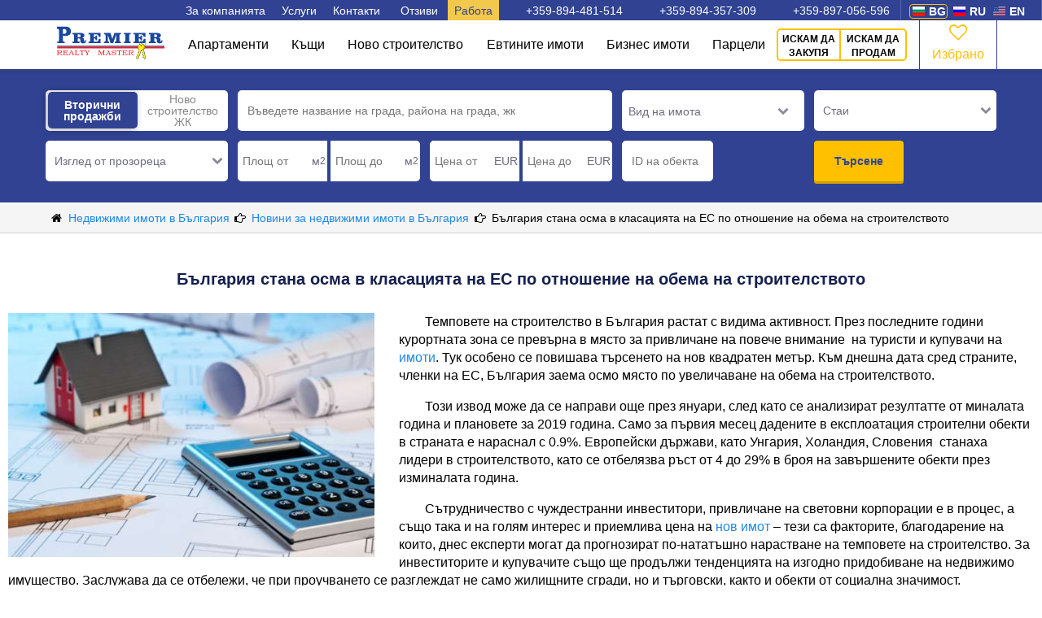

--- FILE ---
content_type: text/html; charset=utf-8
request_url: https://premier-master.bg/news-250319
body_size: 14654
content:
<!DOCTYPE html><html lang="bg"><head> <meta http-equiv="Content-Type" content="text/html; charset=utf-8"/> <meta http-equiv="X-UA-Compatible" content="IE=Edge"/> <meta name="viewport" content="width=device-width,initial-scale=1,minimum-scale=1,maximum-scale=1"/> <meta name="p:domain_verify" content="8de89c7893fe1c4bd43257e43885f9f3"/> <title>България стана осма в класацията на ЕС по отношение на обема на строителството</title> <meta name="title" content="България стана осма в класацията на ЕС по отношение на обема на строителството"/> <meta name="description" content="Към днешна дата сред страните, членки на ЕС, България заема осмо място по увеличаване на обема на строителството. Само за първия месец дадените в експлоатация строителни обекти в страната е нараснал с 0.9%"/> <meta name="keywords" content=""/>    <link rel="canonical" href="https://premier-master.bg/news-250319"/>    <meta property="og:locale" content="ru_RU"> <meta property="og:title" content="България стана осма в класацията на ЕС по отношение на обема на строителството"/> <meta property="og:url" content="https://premier-master.bg/news-250319"/> <meta property="og:type" content="article"/> <meta property="og:description" content="Към днешна дата сред страните, членки на ЕС, България заема осмо място по увеличаване на обема на строителството. Само за първия месец дадените в експлоатация строителни обекти в страната е нараснал с 0.9%"/> <meta property="og:site_name" content="Премьер мастер недвижимость"/> <meta property="og:image:width" content="968"> <meta property="og:image:height" content="504">   <meta property="og:image" content="https://premier-master.bg/upload/561aea01fd0caa23189c3efd7496a855.jpg"/> <meta property="og:image:secure_url" content="https://premier-master.bg/upload/561aea01fd0caa23189c3efd7496a855.jpg"/>  <link href="/favicon.ico" rel="shortcut icon" type="image/vnd.microsoft.icon"/> <script>!function(f,b,e,v,n,t,s)
{if(f.fbq)return;n=f.fbq=function(){n.callMethod?n.callMethod.apply(n,arguments):n.queue.push(arguments)};if(!f._fbq)f._fbq=n;n.push=n;n.loaded=!0;n.version='2.0';n.queue=[];t=b.createElement(e);t.async=!0;t.src=v;s=b.getElementsByTagName(e)[0];s.parentNode.insertBefore(t,s)}(window,document,'script','https://connect.facebook.net/en_US/fbevents.js');fbq('init','1910120462620341');fbq('track','PageView');</script><noscript><img height="1" width="1" style="display:none" src="https://www.facebook.com/tr?id=1910120462620341&ev=PageView&noscript=1" /></noscript><meta name="yandex-verification" content="7cf8fe664d79676b" /><meta name="google-site-verification" content="ASjqyzRRn43Mr0j-8tls0eU_XCFyCfXEWYfJCoHLd3U" /> <script async src="https://www.googletagmanager.com/gtag/js?id=UA-40923976-19"></script> <script>window.dataLayer=window.dataLayer||[];function gtag(){dataLayer.push(arguments);}
gtag('js',new Date());gtag('config','UA-40923976-19');</script> <script>(function(w,d,s,l,i){w[l]=w[l]||[];w[l].push({'gtm.start':new Date().getTime(),event:'gtm.js'});var f=d.getElementsByTagName(s)[0],j=d.createElement(s),dl=l!='dataLayer'?'&l='+l:'';j.async=true;j.src='https://www.googletagmanager.com/gtm.js?id='+i+dl;f.parentNode.insertBefore(j,f);})(window,document,'script','dataLayer','GTM-WNMN3GN');</script>  <script>function utmx_section(){}function utmx(){}(function(){var
k='104928744-2',d=document,l=d.location,c=d.cookie;if(l.search.indexOf('utm_expid='+k)>0)return;function f(n){if(c){var i=c.indexOf(n+'=');if(i>-1){var j=c.indexOf(';',i);return escape(c.substring(i+n.length+1,j<0?c.length:j))}}}var x=f('__utmx'),xx=f('__utmxx'),h=l.hash;d.write('<sc'+'ript src="'+'http'+(l.protocol=='https:'?'s://ssl':'://www')+'.google-analytics.com/ga_exp.js?'+'utmxkey='+k+'&utmx='+(x?x:'')+'&utmxx='+(xx?xx:'')+'&utmxtime='+new Date().valueOf()+(h?'&utmxhash='+escape(h.substr(1)):'')+'" type="text/javascript" charset="utf-8"><\/sc'+'ript>')})();</script><script>utmx('url','A/B');</script> <style>
body {
    margin: 0;
    font-size: 14px;
    line-height: 1.42857143;
    font-family: 'Arial';
    -webkit-text-size-adjust: 100%;
    -webkit-font-smoothing: antialiased;
}

.main-wrapper, .top_video, .finder_regular {

    display: none;

}

* {
    box-sizing: border-box;
}

a {
    text-decoration: none;
}

#top {


    color: #fff;
}

#top .top_menu_button a {
    display: block;
    color: #fff;
    text-decoration: none;
}

#top .top_menu_button:hover {
    background: #304291;
    color: #fff;
    text-decoration: none;
}

/*#top .top_menu_button:hover > .top_menu_drop{*/
/*display: flex;*/
/*}*/

#top #top_cont_block_regular .top_menu_button:hover {

    background: #d8dde0;
    color: #000000;
    text-decoration: none;
}

#top #top_menu_cont .top_menu_button:active {
    color: #000;
    text-decoration: none;
}

#top_cont_block_regular {
    color: black;
}

#top_video {
    background: url(/usr/img/header_mini.jpg) no-repeat no-repeat;/*header_mini.jpg*/
    height: 245px;
    position: relative;
    /*background-size: cover;*/
    background-position: top;
    background-size: inherit;
}

#top_video_regular {
    position: relative;
}

#top_nav_cont {
    background: #304291;
    position: relative;
    z-index: 99999;
}

#top_nav {
    height: 27px;
}

#top_cont {
    position: absolute;
    top: 0;
    left: 0;
    width: 100%;
    padding: 0px;
}

#top_cont_regular {
    position: absolute;
    top: 0;
    left: 0;
    width: 100%;
    padding: 0;

    /*-webkit-box-shadow: 0px 3px 12px 0px rgba(0, 0, 0, 1);*/
    /*-moz-box-shadow: 0px 3px 12px 0px rgba(0, 0, 0, 1);*/
    /*box-shadow: 0px 3px 12px 0px rgba(0, 0, 0, 1);*/
}

#top_cont_block {

}

#top_cont_block_regular #top_menu_cont a {
    color: #000000;
}

#top_cont_block_regular #top_menu_cont a:active {
    color: #ffc000;
}

#top a {
    color: #FFFFFF;
}

#top_cont_block_regular #top_menu_cont {
    z-index: 90;
    position: relative;
    background: #fff;
    box-shadow: 0 3px 4px #2d2d2d;
}

#top_cont_block_regular #top_menu_buttons {
    color: #000000;
}

#top #top_menu_cont #top_menu_buttons .top_menu_drop a {
    padding: 9px 23px;
}

#top_menu_cont {
    background: rgba(60, 77, 151, .4);
    height: 82px;
    /*cursor: pointer;*/
}

#top_menu {

}

.top_menu_bg {
    float: left;
    margin-right: 9px;
}

#top_menu_logo {
    float: left;
    padding: 10px 0 0 0;
}

#top_menu_buttons {
    float: right;
}

.top_sandwich_menu_btn {
    display: none;
}

.top_menu_button {
    float: left;
    font-size: 16px;
    display: block;
    cursor: pointer;
}

.top_menu_button_link {
    padding: 30px 26px;
}

.top_menu_item, .top_menu_item_link {
    padding: 30px 17px;
}

.top_menu_item a:active, .top_menu_item_link a:active {
    color: #ffc000;
}

.top-menu-active {
    color: #000;
    /*background-color: #b47157;*/
    background: #d8dde0;
}

#top_menu_cont #top_menu #top_menu_fav a {
    position: absolute;
    top: 10px;
    left: 22%;
    text-decoration: none;
    color: #ffc000;
}

#top_menu_cont #top_menu #top_menu_fav a span {
    display: block;
}

#top_menu_fav {
    position: relative;
    float: right;
    border-left: 1px #7a89c7 solid;
    border-right: 1px #7a89c7 solid;
    width: 127px;
    height: 81px;
    box-sizing: border-box;
    padding: 23px 0 0 0;
    text-align: center;
    color: #ffc000;
}

.top_menu_fav_icon {
    font-size: 27px;
}

.top_menu_drop {
    padding: 5px 5px 5px 5px;
    max-width: 615px;
    flex-wrap: wrap;
    display: none;
    position: absolute;
    z-index: 99;
    background-color: #ffffff;
    border-radius: 0 0 7px 7px;
    border: 1px solid #808a95;
    border-top: none;
    box-shadow: rgb(0, 0, 0) 0 16px 11px -14px inset;
}

.links_block_title {
    color: #304291;
    padding: 21px;
    display: inline-block;
    font-weight: bold;
}

.top_menu_drop_item {
    padding: 0px 0px 0px 10px;
    display: block;
    min-width: 197px;
    color: #fff;

}

#top #top_menu_cont #top_menu_buttons .top_menu_drop a:hover {

    color: #000;
}

#top #top_menu_online {

    border: 2px #ffc000 solid;
    border-radius: 5px;
    padding: 12px 17px;
    margin: 16px 20px 15px 0px;
    float: left;
    font-size: 16px;
    display: block;
    color: #000;
    text-decoration: none;

}

#top #top_menu_online:hover {
    background: #f4d060;

}

#top_cont_block #top_menu_online {
    color: #fff;
}

/*main strite*/
.top_nav_phone_ru, .top_nav_phone_bg, .top_nav_phone_en, /*phones*/
.top_nav_lang_ru, .top_nav_lang_bg, .top_nav_lang_en { /*langs*/
    background: url("/usr/img/sprite.png") no-repeat;
}

/*переключалка языков*/
#top_nav_langs {
    width: fit-content;
    float: right;
    height: 24px;
    border-left: 1px #5768b1 solid;
    border-right: 1px #5768b1 solid;
    padding: 0 15px 0 10px;
}

.top_nav_lang {
    margin: 5px 3px 2px 0;
    /* padding: 2px 0 0 0; */
    float: left;
    border: 1px solid transparent;
    border-radius: 4px;

}
.top_nav_lang_active{

    border-color: #ffc000 !important;

}


.top_nav_lang_flag {
    margin: 2px 5px 0 3px;
    float: left;
    width: 15px;
    height: 12px;
}

.top_nav_lang_lable {
    padding: 0 1px 0 0;
    color: #fff;
    float: left;
    font-weight: 700;
    font-size: 14px;
    text-transform: uppercase;
    line-height: 16px;
}

#top a.active-lang {
    color: #ffc000;
}

.top_nav_lang_ru {
    background-position: 0 0;
}

.top_nav_lang_bg {
    background-position: 0px -12px;
}

.top_nav_lang_en {
    background-position: 0px -24px;
}



/*телефоны*/
#top_nav_phones {
    height: 22px;
    float: right;
}

.top_nav_phone {
    width: 197px;
    margin: 4px 0 0 0;
    float: left;
}

#top .top_nav_phone_tel a:hover {
    text-decoration: underline;
}

.top_nav_phone_flag {
    margin: 0px 5px 0 9px;
    float: left;
    width: 30px;
    height: 16px;
}

.top_nav_phone_lable {
    float: left;
    font-weight: 700;
    font-size: 14px;
}

.top_nav_phone_ru {
    background-position: -15px -16px;
}
/*.top_nav_phone_ua {*/
    /*background-position: -15px -16px;*/
/*}*/

.top_nav_phone_bg {
    background-position: -15px 0px;
}

.top_nav_phone_ua {
    background-position: -15px -32px;
}

#top_slogan {

    height: 64px;
    margin: 24px 0 0 0;
    width: 100%;
    text-align: center;
    font-weight: 800;
    font-size: 45px;

}

#top_sub_slogan {
    height: 77px;
    margin: 0;
    width: 100%;
    text-align: center;
    font-size: 27px;
}

#top_objects_caption {
    margin: 39px 0 0 0;
    width: 100%;
    text-align: center;
    font-size: 35px;
    font-family: "Times New Roman";
}

#top_finder {
    max-width: 1020px;
    position: relative;
    z-index: 3;
    border: 13px #ffc000 solid;
    background: #ffc000;
    border-radius: 5px;
    margin: 43px auto 30px auto;
    /*cursor: pointer;*/
}

.main-search-form {
    display: grid;
    grid-template-columns: 4fr 2fr 2fr 3fr;
}

.top_finder_abs {
    position: absolute;
    z-index: 3;
}

.main-search-type,
.top_finder_query,
#top_finder_beds,
.search-button-block {
    float: left;
    height: 50px;
    box-sizing: border-box;

}
@media (min-width: 1000px) {
    #top_finder_beds, .main-search-type, #top_cont #top_finder_query {
        border-bottom: 3px solid #b6c1c8;
        line-height: 16px;
    }




    .main-search-type {
        border-right: 2px solid #B6C1C8;
    }

    #top_finder_beds, .top_finder_query {
        border-right: 2px solid #b6c1c8;
    }
}

.search-item {
    height: 100%;
    width: 100%;
    font-size: 16px;
    padding: 2px 10px 0 10px;
}

.main-search-type {
    width: 202px;
    color: #839198;
    background: white;
}

.top_finder_type_btn {
    display: flex;
    align-items: center;
    background: #FFFFFF;
    border: none;
}

.top_finder_query {
    color: #839198;
    background: white;
    position: relative;
    border-radius: 5px 0 0 5px;
}

.top_finder_query_input {
    outline: none;
    border: none;
    border-radius: 5px 0 0 5px;
}

#top_finder .top_finder_query_input {
    font-size: 16px;
}

#top_finder_beds {
    width: 202px;
    color: #839198;
    background: white;
}

.top_finder_beds_chbx {
    background: white;
    border: none;

}

.search-button-block {
    display: flex;
    border-radius: 0 5px 5px 0;

}

.search-button {
    text-align: center;
    cursor: pointer;
    border: none;
    color: #fff;
    outline: none;
    border-bottom: 3px #192763 solid;
    background: #304291;
    font-weight: 700;
}

.search-map-main {
    background: transparent;
    border: 3px #304291 solid;
    border-radius: 0 5px 5px 0;
    color: #192763;
    font-weight: normal;
    display: inline-flex;
    align-items: center;
    text-align: left;
}

.search-map-main:hover {
    background-color: #304291;
    color: #ffffff;
}

.search-map-main i {
    font-size: 21px;
}

#top_finder_send_icon {
    margin: 0 14px 0 10px;
    float: left;
}
.top_angle_down {
    float: right;
    margin: 0 8px 0 0;
}


/*                      выпрыгивающая форма                     */

#blackout{
    top: 0;
    left: 0;
    position: fixed;
    background-color: black;
    opacity: 0.5;
    height: 251%;
    width: 100%;
    display: none;
    z-index: 100;
}
#jump_block{
    position: absolute;
    z-index: 9999999;
    /*visibility: hidden;*/
    display: none;
    left: 0;
    right: 0;
    top: 0;
    margin: auto;
}

@media (max-width: 1160px) {

    .top_menu_item, .top_menu_item_link, .top_menu_button_link {
        padding: 30px 19px;
    }
}

@media (max-width: 1100px) {
    .top_menu_item, .top_menu_item_link, .top_menu_button_link {
        padding: 30px 11px;
    }
}

@media (max-width: 1014px) {
    #top_finder {
        padding: 15px 10px;
    }
}

@media only screen and (max-width: 1024px) {

    .links_block_title {
        display: none;
    }
    #top_menu_buttons {
        float: none !important;
        top: 109px;
        border: 1px #b6c1c8 solid;
        background: rgb(62, 71, 144);
        z-index: 9999;
        position: absolute;
        text-align: center;
        right: 0;
        width: 320px;
        display: none;
        -webkit-box-shadow: inset 0 11px 10px -8px rgba(87, 79, 87, 0.52);
        -moz-box-shadow: inset 0 11px 10px -8px rgba(87, 79, 87, 0.52);
        box-shadow: inset 0 11px 10px -8px rgba(87, 79, 87, 0.52);
    }
    .top_menu_bg {
        float: none !important;
        margin: 0 auto;
    }
    #top_cont_block_regular #top_menu_buttons {
        float: none !important;
        top: 82px;
        border: 1px #b6c1c8 solid;
        background: rgb(255, 255, 255);
        z-index: 9999;
        position: absolute;
        color: #000000;
        right: 0;
        width: 320px;
        display: none;
        -webkit-box-shadow: inset 0px 11px 10px -8px rgba(87, 79, 87, 0.52);
        -moz-box-shadow: inset 0px 11px 10px -8px rgba(87, 79, 87, 0.52);
        box-shadow: inset 0px 11px 10px -8px rgba(87, 79, 87, 0.52);
    }
    .top_menu_button {
        float: none !important;
        border-bottom: 1px #b6c1c8 solid;
        position: relative;
    }
    #top #top_cont_block_regular .top_menu_button:hover {
        background: none;
        color: #000000;
        text-decoration: none;
    }
    .top_menu_button_icon {
        font-size: 10px;
        position: absolute;
        padding: 5px 0px;
        right: 81px;
    }
    .top_menu_item,
    .top_menu_button_link {
        padding: 15px 0px;
    }
    #top_cont_block_regular #top_menu_cont a {
        color: #000000;
    }
    #top #top_menu_online {
        float: right;
        margin: 0;
        padding: 21px 23px;
        border-radius: 0px;
        border: none;
        background-color: #ffc000;
    }
    #top_menu_online {
        margin: 0 auto;
    }
    #top_menu_fav {
        float: left;
        padding: 0;
        width: 159px;
        height: 64px;
        border: none;
    }
    #top_menu_cont #top_menu #top_menu_fav a {
        top: 2px;
        left: 40%;
    }
    .sandwich_close_cont {
        height: 60px;
    }
    .sandwich_close {
        float: right;
        width: 40px;
        height: 40px;
        cursor: pointer;
        background: url(/usr/img/close2.png) no-repeat 50% 50%;
        margin: 10px 6px 0 0;
    }
    .top_sandwich_menu_btn {
        border-radius: 5px;
        display: block;
        border: solid 1px rgba(255, 232, 0, 0.36);
        margin-top: 14px;
        float: right;
        /* border: solid; */
        cursor: pointer;
        padding: 0 10px 0 10px;
        background: rgba(66, 97, 169, 0.81);
    }
    #top_cont_block_regular#top_menu_buttons.top_menu_drop {
        color: #000;

    }
    #top_menu_buttons .top_menu_drop a {
        width: 100%;
    }
    .top_menu_drop {
        width: 318px;
        position: unset;
        color: #000;
        text-align: center;
        background-color: #d4dee5;
        box-shadow: none;
        border-radius: 0px;
        border: 1px solid #808a95;
    }
    .header_links_block {
        width: 100%;
    }
    .header_links_block a:hover {
        display: none;
        color: #0000cc;
    }
    .top_menu_drop_col {
        float: none;
        width: auto;
    }
    .top_menu_drop_item {
        /* border-bottom: solid 1px #6d6b6b;*/
    }
}



@media only screen and (max-width: 1000px ){
    #top_video {
        min-height: 350px;
    }
}

#drop_menu_2 {
    max-width: 721px;
}

#drop_menu_2 .top_menu_drop_item {
    min-width: 235px;
    padding: 9px 15px;
}

@media (max-width: 768px) {

    #top_video {
        background: #3e4790;
        min-height: 255px;
        height: 100%;
    }
    #top_finder {
        max-width: 644px;
        width: 100%;
    }
    #top_cont {

    }
    #top_slogan {
        display: none;
        font-size: 30px;
    }
    #top_sub_slogan {
        display: none;
        font-size: 22px;
        margin: 0 0 20px 0;
    }
    #top_objects_caption {
        font-size: 25px;
    }
}

@media (max-width: 600px) {
    #top_video {
        min-height: 395px;
    }
    .main-search-type,
    .top_finder_query,
    #top_finder_beds {
        float: none !important;
        margin: 10px auto;
        width: 100%;
        max-width: 400px;
    }
}

@media (max-width: 550px) {
    #top_slogan {
        margin: 40px 0 0 0;
    }
}

/*******************************misc**********************/


.mid_pad {
    max-width: 1170px;
    margin: 0 auto;
    padding: 0 10px;
}
.clear {
    clear: both;
}
.top_finder {
    display: none;
}
.main-slider {
    display: flex;
    justify-content: center;
    align-items: center;
    padding-top: 90px;
    background-color: #F1F3F4;
}
.border-trash {
    height: 40px;
}
#top #drop-menu-vacans{

    background-color:#F2C94C;
    color:#304291;
}
@media (max-width: 600px) {
    .main-search-form {
        grid-template-columns: 1fr;
    }
    .search-button-block {
        margin: 30px auto 0 auto;
    }
    .main-search-type {
        border-radius: 0;
    }
    .search-button:first-child {
        border-radius: 5px 0 0 5px;
    }
}

@media (min-width: 600px) and (max-width: 1000px) {
    .main-search-type {
        border-radius: 0;
    }
    .main-search-form {
        grid-template-columns: repeat(2, 1fr);
    }
    .main-search-form > div {
        margin: 5px;
        border-radius: 0;
    }
    #top_finder .chbx-left {
        border-radius: 0;
    }
    .search-button:first-child {
        border-radius: 5px 0 0 5px;
    }
    .main-search-type, #top_finder_beds {
        width: auto;
    }
    .search-map-main {
        justify-content: center;
        text-align: center;
    }
    .border-trash {
        height: 104px;
    }
}

@media (max-width: 450px) {
    #top_video {
        /*min-height: 450px;*/
    }
}

@media all and (max-width:780px) {
    #menu-top-lables {
        display: none;
    }
}
@media all and (max-width: 640px) {
    #menu-top-phones {
        display: none;
    }
}</style> <link rel="stylesheet" href="https://cdnjs.cloudflare.com/ajax/libs/slick-carousel/1.8.1/slick.min.css"> <link rel="stylesheet" href="https://cdnjs.cloudflare.com/ajax/libs/slick-carousel/1.8.1/slick-theme.min.css"> <link rel="stylesheet" href="/usr/plugin/fancybox3/new/jquery.fancybox.min.css" /> <link rel="stylesheet" href="/usr/css/font-awesome/css/font-awesome.min.css" type="text/css"> <style>.menu-wrapper{font-family:'Roboto', sans-serif;font-size:14px}#top .menu-wrapper .header-menu-wrapper a{color:#000000;cursor:pointer}.site-info-wrapper{min-height:25px;background-color:#304291}.header-menu-wrapper{position:relative;display:block;box-shadow:0 4px 4px #2d2d2d1c}.site-info{margin:0 auto;max-width:1170px;min-height:25px;display:flex;justify-content:flex-end;align-items:center}.site-info_link{text-decoration:none;color:#ffffff;padding:5px 8px 4px 8px}.site-info_link:hover{text-decoration:underline}.site-info_link:nth-child(3){margin-right:5px}.phone-item{position:relative;margin-left:25px}.finder-open-bg{height:100px;padding:20px 10px;display:none}.finder-open-btn{font-size:16px;text-align:center;font-weight:bold;height:60px;padding:18px 0;border-radius:5px;cursor:pointer;background-color:#304291;color:#ffffff}@media (max-width: 1000px){.finder-open-bg{display:block}#finder_regular{display:none;opacity:0}}.header-menu{display:flex;align-items:center;margin:0 auto;max-width:1170px;height:60px}@media (max-width: 1000px){#finder_regular{display:none;opacity:0}}@media (max-width: 780px){.menu{height:auto;width:auto;display:none;position:absolute;top:0;left:0;flex-direction:column;box-shadow:7px 4px 10px 1px #d9d9d9}}@media (max-width: 1170px){.toggle_menu{width:66px;height:60px;border-right:1px solid #e8e8e8}}.finder-open-btn-box svg{float:left;padding:2px 0}.finder-open-btn-box{margin:0 auto;width:220px}</style> <script>var needShowFeedbackForm=false;var showTelegPopup=true;</script> </head> <body itemscope="" itemtype="//schema.org/WebPage">  <noscript><iframe src="https://www.googletagmanager.com/ns.html?id=GTM-WNMN3GN" height="0" width="0" style="display:none;visibility:hidden"></iframe></noscript>  <div id="top_nav_langs">  <div class="top_nav_lang top_nav_lang_active " data-link="https://premier-master.bg/news-250319" id="bg"> <div class="top_nav_lang_flag top_nav_lang_bg" style=""></div> <div class="top_nav_lang_lable">bg</div> </div>  <div class="top_nav_lang  flink jlink" data-link="https://premier-master.com/news-250319" id="ru"> <div class="top_nav_lang_flag top_nav_lang_ru" style=""></div> <div class="top_nav_lang_lable">ru</div> </div>  <div class="top_nav_lang  " data-link="https://premier-master.eu/news-250319" id="en"> <div class="top_nav_lang_flag top_nav_lang_en" style="opacity:0.5"></div> <div class="top_nav_lang_lable">en</div> </div> </div> <header id="top" class="top"> <div class="menu-wrapper">  <div class="site-info-wrapper"> <div class="site-info"> <div id="menu-top-lables">  <a class="site-info_link" href="/okompanii">За компанията</a>  <span class="site-info_link drop-menu" id="drop-menu">Услуги <span class="sub-menu"> <a href="/vid-na-jitelstvo-v-bolgarii" class="site-info_link sub-menu_item">Времено пребиваване</a> <a href="/login" class="site-info_link sub-menu_item">Партнерска програма</a> <a href="/credit" class="site-info_link sub-menu_item">Заеми и застраховки</a> <a href="/statistika" class="site-info_link sub-menu_item">Цени на имотите 2026</a>  </span> </span>  <a href="/kontaktyi" class="site-info_link">Контакти</a>  <a class="site-info_link" href="/feedback">Отзиви</a> <a class="site-info_link drop-menu" id="drop-menu-vacans" href="/vacancies">Работа</a> </div> <div id="menu-top-phones"> <a href="tel:+359894481514" class="site-info_link phone-item bg">+359-894-481-514</a> <a href="tel:+359894357309" class="site-info_link phone-item bg">+359-894-357-309</a> <a href="tel:+359897056596" class="site-info_link phone-item bg">+359-897-056-596</a>     </div> </div> </div> <div class="header-menu-wrapper"> <div class="header-menu"> <button id="toggle_menu" class="toggle_menu fa-menu fa-sendwich" onclick="gtag('event', 'clickmenu', { 'event_category': 'menu', 'event_action': 'click', });"> </button> <div itemscope="" itemtype="http://schema.org/Organization"> <a itemprop="url" class="logo" href="https://premier-master.bg"> <img itemprop="logo" src="/usr/img/logo_m.svg" width="132" height="42" alt="Premier Realty Master: Недвижимость в Болгарии"> </a> </div> <div class="menu" id="menu"> <div class="menu_links" id="menu_links"> <button id="close_menu" class="close_menu menu_link fa-cancel">Затвори</button>   <a href="/nedvizhimi-imoti-bg/apartamenti-v-bolgarii" class="menu_link type-link">Апартаменти</a>    <a href="/nedvizhimi-imoti-bg/kaschi-v-bolgarii" class="menu_link type-link">Къщи</a>    <a href="/nedvizhimi-imoti-bg/novo-stroitelstvo" class="menu_link type-link">Ново строителство</a>    <a href="/evtin-nedvizhimi-imoti-bg" class="menu_link type-link">Евтините имоти</a>    <a href="/nedvizhimi-imoti-bg/turgovski" class="menu_link type-link">Бизнес имоти</a>    <a href="/nedvizhimi-imoti-bg/partseli" class="menu_link type-link">Парцели</a>   <a class="menu_link type-link show-mobile jlink" data-link="/okompanii">За компанията</a> <a class="menu_link type-link show-mobile jlink" data-link="/vacancies">Работа</a> <a class="menu_link type-link show-mobile jlink" data-link="/vid-na-jitelstvo-v-bolgarii" >Времено пребиваване</a> <a class="menu_link type-link show-mobile jlink" data-link="/login" >Партнерска програма</a> <a class="menu_link type-link show-mobile jlink" data-link="/kontaktyi">Контакти</a> <a class="menu_link type-link show-mobile jlink" data-link="/feedback">Отзиви</a> </div> <div class="menu_links_secondary"> <div id="feedback" class="feedback menu_link"> <span data-link="/onlineapp?btnSell=0" class="feedback-border jlink">ИСКАМ ДА ЗАКУПЯ</span> <span data-link="/onlineapp?btnSell=1" class="jlink">ИСКАМ ДА ПРОДАМ</span> </div> <span href="/izbranoe" class="favorite menu_link" id="favorite"> <span>  <i class="top_menu_fav_icon favorite-icon fa-heart-empty"></i>  <span class="top_menu_fav_num">  </span> </span>Избрано <span> </div> </div> </div></div> </div>  <div id="top_video_regular"> <div id="top_cont_regular"> <div class="clear"></div> </div> <div class="clear"></div></div><script>var finderTranslate={};finderTranslate.ftorichnoe='Вторични продажби';finderTranslate.novostroi='Ново строителство ЖК';finderTranslate.tipNedwizg='Вид на имота';finderTranslate.komnat='Стаи';finderTranslate.komnati='Стаи';finderTranslate.raspolozhenie='Изглед от прозореца';</script> <div class="finder_regular " id="finder_regular"> <div class="main-find-bg"> <div class="main-find-block"> <div class="main-find-self"> <form action="/rezultatpoiska" method="get" id="rezultatpoiska" autocomplete="off"> <div class="search-form"> <div class="select_typejk-block one row"> <input type="checkbox" name="jk" checked='checked' class="checkbox-button"> <input type="hidden" name="jk" id="jk"> </div> <div class="find-text-input two row" id="top_finder_query"> <input id="find-req" onfocus="this.removeAttribute('readonly');" name="req" autocomplete="off" type="hidden" value=""> <input id="find-type" name="type" autocomplete="off" type="hidden" value=""> <input id="find-id" name="id" autocomplete="off" type="hidden" value=""> <div class="wrapper-input"> <div id="clear_click_elem" class="top_menu_drop_region_item region_link" style="display:none" data-href="12097"></div> <input id="top_finder_query_input" class="input find-item-input" name="query" onfocus="this.removeAttribute('readonly');" autocomplete="nope" readonly="readonly" value="" placeholder="Въведете название на града, района на града, жк"/> <span id="clear-input" class="clear-input fa-cancel"></span> </div> <div id="drop_menu_region" class="top_menu_drop_region">     <div class="control">
        <div class="control-header"><span id="all_country">Цяла България</span></div>
    </div>
<div class="items">
    <div  class="items_title">

        
    </div>

                <div class="top_menu_drop_region_item region_link"
                data-href='nedvizhimost-v-bolgarii/burgas'
                                 data-id="12212"
                 data-type="region"
                 data-req="  Област Бургас">
                Област Бургас                <i class="pages-chevron-icon fa-right-open"></i>            </div>
                <div class="top_menu_drop_region_item region_link"
                data-href='nedvizhimost-v-bolgarii/varna'
                                 data-id="12214"
                 data-type="region"
                 data-req="  Област Варна">
                Област Варна                <i class="pages-chevron-icon fa-right-open"></i>            </div>
                <div class="top_menu_drop_region_item region_link"
                data-href='nedvizhimost-v-bolgarii/veliko-tarnovo'
                                 data-id="13549"
                 data-type="region"
                 data-req="  Велико Търново">
                Велико Търново                <i class="pages-chevron-icon fa-right-open"></i>            </div>
                <div class="top_menu_drop_region_item region_link"
                data-href='nedvizhimost-v-bolgarii/dobrich'
                                 data-id="13322"
                 data-type="region"
                 data-req="  Област Добрич">
                Област Добрич                <i class="pages-chevron-icon fa-right-open"></i>            </div>
    </div> </div> <div class="find-name-dropdown-cont" id="find-name-dropdown-block" style="display: none;"></div> </div> <div class="position tree visible-by-type row"> <select id="find-place" class="chbx-place show_select" multiple="multiple" name="view_from_window[]" style="display: none">  <option  value="1"> Море </option>  <option  value="2"> Град </option>  <option  value="3"> Двор </option>  <option  value="4"> Парк </option>  <option  value="5"> Път </option>  <option  value="6"> Река </option>  <option  value="7"> Езеро </option>  <option  value="8"> Планините </option>  <option  value="9"> Гора </option>  <option  value="10"> Басейн </option>  </select> </div> <div class="main-inputs-box four row" id="main-find-square-box"> <div class="main-input-number left"> <input id="find-square-first" class="input" name="square-first" placeholder="Площ от" value=""> <span class="input-label">м<sup>2</span> </div> <div class="main-input-number right"> <input id="find-square-last" class="input" name="square-last" placeholder="Площ до" value=""> <span class="input-label">м<sup>2</span> </div> </div> <div class="main-inputs-box five row" id="price"> <div class="main-input-number left"> <input id="find-price-first" class="input" name="price-first" placeholder="Цена от" value=""> <span class="input-label">EUR</span> </div> <div class="main-input-number right"> <input id="find-price-last" class="input" name="price-last" placeholder="Цена до" value=""> <span class="input-label">EUR</span> </div> </div> <div class="six visible-by-type top_finder_type-drop row"> <div id="btn-type" class="chbx-left">

    <div class="find-check-word">Вид на имота</div>
    <i class="find-check-icon fa-down-open"></i>
</div>
<input id="presstab" name="presstab" type="hidden" value="">

<div id="drop-2" class="drop-type-block">
    <div id="flats"
         class="drop-type-item other-type "
         data-check="drop-type-1">
        <div class="drop-type-word_cat">Апартаменти</div>
        <input
                class="no_drop_type"
                type="checkbox"
                name="jk_type[]"
                value="12138"
            >

        <input
                class="no_drop_type"
                type="checkbox"
                name="jk_type[]"
                value="12207"
            >

    </div>

    
    <div id="houses"
         class="drop-type-item other-type "
         data-check="drop-type-2">
        <div class="drop-type-word_cat blocked_rooms">Къщи</div>
        <input
                class="no_drop_type"
                type="checkbox"
                name="jk_type[]"
                value="12145"
            >
    </div>

    <div id="garage"
         class="drop-type-item other-type "
         data-check="drop-type-3">
        <div class="drop-type-word_cat blocked_rooms">Гараж</div>
        <input
                class="no_drop_type"
                type="checkbox"
                name="jk_type[]"
                value="15402"
            >

    </div>
    <div id="lands"
         class="drop-type-item other-type "
         data-check="drop-type-3">
        <div class="drop-type-word_cat blocked_rooms">Парцели</div>
        <input
                class="no_drop_type"
                type="checkbox"
                name="jk_type[]"
                value="12147"
            >

    </div>

    <div id="commercials"
         class="drop-type-item "
         data-check="drop-type-4">
        <div class="drop-type-word_cat blocked_rooms arrow_lable">Бизнес имоти</div>
    </div>
<!--    <div id="business"-->
<!--         class="drop-type-item --><!--"-->
<!--         data-check="drop-type-5">-->
<!--        <div class="drop-type-word_cat blocked_rooms">--><!--        </div>-->
<!--    </div>-->
</div>


 </div> <div class="seven visible-by-type row"> <select id="find-rooms" class="chbx-right show_select top_finder_beds_chbx" name="rooms[]" multiple>  <option  value="1"> 1 </option>  <option  value="2"> 2 </option>  <option  value="3"> 3 </option>  <option  value="4"> 4 </option>  <option  value="5"> 5 </option>  </select> <select id="find-commercial" class="search-item"  name="jk_type[]" multiple>  <option  value="12142"> Помещение </option>  <option  value="12148"> Офис </option>  <option  value="12152"> Склад </option>  <option  value="15401"> Други бизнес имоти </option>  </select> <select id="find-business" class="search-item"  name="jk_type[]" multiple>  <option  value="12149"> Ресторант </option>  <option  value="12150"> Хотел </option>  <option  value="12151"> Производство </option>  <option  value="13610"> Инвестиционни проекти </option>  <option  value="15400"> Друг готов бизнес </option>  </select> </div> <div class="main-inputs-box nine row"> <input id="search-by-id" class="input search-by-id" name="searchid" value="" placeholder="ID на обекта" > </div> <div class="eight row"> <button class="sbmt finder_button flat-btn pointer" type="submit" onclick="gtag('event', 'clicksearch', { 'event_category': 'searchAdv', 'event_action': 'click', });">Търсене</button>  </div> <input type="hidden" id="sort" name="sort" value=""> </div>  </form> </div> </div> </div>  </div> <div class="finder-open-bg"> <div id="finder-open-btn" class="finder-open-btn" onclick="gtag('event', 'searchmenu', { 'event_category': 'searchrealty', 'event_action': 'click', });"> <div class="finder-open-btn-box"> <svg width="25" height="25" viewBox="0 0 25 25" fill="none" xmlns="http://www.w3.org/2000/svg"> <path d="M24.6342 22.8675L16.4778 14.7053L16.4624 14.7207C17.8705 12.8709 18.5233 10.5552 18.2886 8.24231C18.054 5.9294 16.9494 3.79202 15.1984 2.26275C13.4474 0.733482 11.1808 -0.0734525 8.85733 0.00526132C6.53387 0.0839752 4.3271 1.04246 2.68362 2.68672C1.04014 4.33099 0.0827141 6.53823 0.00511352 8.86172C-0.072487 11.1852 0.735533 13.4514 2.26564 15.2017C3.79575 16.9519 5.93366 18.0555 8.24668 18.2891C10.5597 18.5226 12.8751 17.8687 14.7242 16.4597L14.7113 16.4726L22.8664 24.6336C23.1008 24.868 23.4186 24.9998 23.75 24.9998C24.0815 24.9999 24.3994 24.8683 24.6338 24.634C24.8682 24.3997 24.9999 24.0819 25 23.7504C25.0001 23.419 24.8685 23.1011 24.6342 22.8667V22.8675ZM9.17192 15.8366C7.85382 15.8366 6.56533 15.4457 5.46937 14.7134C4.37342 13.9811 3.51922 12.9403 3.01481 11.7225C2.51039 10.5048 2.37842 9.16478 2.63556 7.87201C2.89271 6.57924 3.52744 5.39176 4.45947 4.45972C5.39151 3.52769 6.57899 2.89297 7.87176 2.63582C9.16453 2.37867 10.5045 2.51065 11.7223 3.01506C12.94 3.51948 13.9809 4.37367 14.7132 5.46963C15.4455 6.56558 15.8363 7.85408 15.8363 9.17217C15.8361 10.9396 15.1339 12.6346 13.8841 13.8844C12.6344 15.1342 10.9394 15.8364 9.17192 15.8366Z" fill="white"/> </svg> <div class="finder-open-btn-word">Търсене на имот</div> </div> </div> </div><style>.close-map_block{position:relative}.map-buttons{width:250px;position:absolute;bottom:-80px;z-index:2;left:calc(50% - 125px);display:flex;justify-content:space-between}.map-button{flex:1;margin:0 10px;background:#304291;border-radius:5px;border:none;padding:15px;color:#fff;font-weight:600;letter-spacing:1px;font-size:14px;word-spacing:1px;opacity:.6}.map-button:hover{opacity:1}.draw-map_text{position:relative}#draw-cancel{display:none}#close-map{position:fixed;bottom:20px;left:calc(50% - 125px);width:250px}#draw-map.draw-map-red{background:#e61818;outline:none}.draw-map_text.show-before:before{content:none}.draw-map_text:before{position:absolute;top:-3px;left:-27px;content:'';width:18px;height:18px;border:2px dashed #ffffff}</style></header><div class="main-wrapper" id="main-wrapper"> <main class="main" id="main">       <div class="breadcrumb-block">

        <div class="breadcrumb" itemscope itemtype="http://schema.org/BreadcrumbList">


                        <span itemprop="itemListElement" itemscope
                  itemtype="http://schema.org/ListItem">

                                    <i class='fa-home' aria-hidden="true"></i>

                        <a href="/"   itemprop="item">
                            <span itemprop="name">

                                Недвижими имоти в България                            </span>
                        </a>


                
                
                <meta itemprop="position" content="1" />
           </span>
                        <span itemprop="itemListElement" itemscope
                  itemtype="http://schema.org/ListItem">

                                    <i class='fa-right-hand' aria-hidden="true"></i>

                        <a href="novosti-zarubezhnoy-nedvizhimosti"   itemprop="item">
                            <span itemprop="name">

                                Новини за недвижими имоти в България                            </span>
                        </a>


                
                
                <meta itemprop="position" content="2" />
           </span>
                        <span itemprop="itemListElement" itemscope
                  itemtype="http://schema.org/ListItem">

                                    <i class='fa-right-hand' aria-hidden="true"></i>


                      <span itemprop="name">България стана осма в класацията на ЕС по отношение на обема на строителството</span>


                
                
                <meta itemprop="position" content="3" />
           </span>
                    </div>

    </div>
 <section itemscope itemtype="https://schema.org/Article"> <div itemprop="publisher" itemscope itemtype="https://schema.org/Organization"> <meta itemprop="name" content="Премьер"> <meta itemprop="telephone" content=""> <meta itemprop="address" content="Болгария, г.Бургас ул.Генерала Гурко №7б,эт.3, оф 8"> <span itemprop="logo" itemscope itemtype="https://schema.org/ImageObject"> <img class="itemprops unvisible" itemprop="url image" width="194" height="64" src="https://static.premier-master.com/usr/img/logo.png?v=1" alt="АЛЬТЕРНАТИВНОЕ ОПИСАНИЕ ИЗОБРАЖЕНИЯ"/> <meta itemprop="width" content="194px"> <meta itemprop="height" content="64px"> </span> </div> <div class="mid" id="one_news_container" > <div id="one_news_wrapper_middle"> <span itemprop="author" class="unvisible">Премьер</span> <span itemprop="name" class="unvisible">България стана осма в класацията на ЕС по отношение на обема на строителството</span> <h1 class="one_new_h1 main_title" itemprop="headline">България стана осма в класацията на ЕС по отношение на обема на строителството</h1> <div id="one_news_content" class="text">  <span itemprop="image" itemscope itemtype="https://schema.org/ImageObject"> <img itemprop="url image" src="https://premier-master.bg/upload/561aea01fd0caa23189c3efd7496a855.jpg" class="one_new_img itemprops"> </span>   <div itemprop="description"><p>Темповете на строителство в България растат с видима активност. През последните години курортната зона се превърна в място за привличане на повече внимание &nbsp;на туристи и купувачи на <a href="/">имоти</a>. Тук особено се повишава търсенето на нов квадратен метър. Към днешна дата сред страните, членки на ЕС, България заема осмо място по увеличаване на обема на строителството.</p></div> <div itemprop="articleBody">

<p>Този извод може да се направи още през януари, след като се анализират резултатте от миналата година и плановете за 2019 година. Само за първия месец дадените в експлоатация строителни обекти в страната е нараснал с 0.9%. Европейски държави, като Унгария, Холандия, Словения&nbsp; станаха лидери в строителството, като се отбелязва ръст от 4 до 29% в броя на завършените обекти през изминалата година.</p>

<p>Сътрудничество с чуждестранни инвеститори, привличане на световни корпорации е в процес, а също така и на голям интерес и приемлива цена на <a href="https://premier-master.bg/nedvizhimi-imoti-bg/novo-stroitelstvo">нов имот</a> &ndash; тези са факторите, благодарение на които, днес експерти могат да прогнозират по-нататъшно нарастване на темповете на строителство. За инвеститорите и купувачите също ще продължи тенденцията на изгодно придобиване на недвижимо имущество. Заслужава да се отбележи, че при проучването се разглеждат не само жилищните сгради, но и търговски, както и обекти от социална значимост.</p>
</div> <div class="clear"></div> </div> <meta itemprop="datePublished" content="2019-03-25"> <div class="one_new_date_pub">Публикувано: 25.03.2019</div> <div class="clear"></div> </div> <div class="sec_mid">  </div> <div class="sec_mid">     <section>
        <div class="sub_title">Прочетете най-новите публикации</div>
        <div class="last_articles_block main_objects mid">
                            <a href="/news-26012026" class="articles_item">
<!--                    <div class="item_date">--><!--</div>-->
                    <div class="item_title">Най-атрактивните морски градове за инвеститори в България</div>
                </a>
                            <a href="/news-19012026" class="articles_item">
<!--                    <div class="item_date">--><!--</div>-->
                    <div class="item_title">Пазарът на недвижими имоти в България отбеляза ръст</div>
                </a>
                            <a href="/news-29122025" class="articles_item">
<!--                    <div class="item_date">--><!--</div>-->
                    <div class="item_title">Зима в България – отличен избор за почивка и настаняване</div>
                </a>
                            <a href="/news-22122025" class="articles_item">
<!--                    <div class="item_date">--><!--</div>-->
                    <div class="item_title">Как ще се повишат цените на недвижимите имоти в България през 2026 г.?</div>
                </a>
                    </div>
    </section>
 </div> </div> </section>
<section>
	<div class="mid social_back_line">

		
		<div class="line_socisal social-likes" data-counters="no">
			<div id="social_share_link_left_name">Сподели:</div>

            <div class="facebook socials_share_link_left_icon_facebook"><i class="fa fa-facebook fa-lg" aria-hidden="true"></i></div>
            <div class="plusone socials_share_link_left_icon_google"><i class="fa fa-gplus fa-lg" aria-hidden="true"></i></div>
			<!--<div class="vkontakte socials_share_link_left_icon_vk"><i class="fa fa-vk fa-lg" aria-hidden="true"></i></div>-->
			<!--<div class="odnoklassniki socials_share_link_left_icon_classmates"><i class="fa fa-odnoklassniki fa-lg" aria-hidden="true"></i></div>-->
			<div class="twitter socials_share_link_left_icon_twitter"><i class="fa fa-twitter fa-lg" aria-hidden="true"></i></div>

        </div>
        <div class="clear"></div>

	</div>
</section>  <!--        <section class="seo-section mid section-regions">-->
<!--            <p class="section_title --><!--">--><!--</p>-->
<!--            <div class="regions">-->
<!--                --><!--                    --><!--                        <span class="city_item">--><!--</span>-->
<!--                    --><!--                        <a class="city_item" href="--><!--#poisk">--><!--</a>-->
<!--                    --><!--                --><!--            </div>-->
<!--        </section>-->

        

    <div  id="type_top_links_bg">

        <section class="type_references2 mid">

            <a class="city_top_link_bg" style="background-image:url('/usr/img/main/bseo/app_burg.png')" href="/nedvizhimi-imoti-bg/burgas/burgas-city/apartamenti-v-burgase"></a>
            <a class="city_top_link_bg" style="background-image:url('/usr/img/main/bseo/app_pomorie.png')" href="/nedvizhimi-imoti-bg/burgas/pomorie-city/apartamenti-v-pomorie"></a>
            <a class="city_top_link_bg" style="background-image:url('/usr/img/main/bseo/app_soln.png')" href="/nedvizhimi-imoti-bg/burgas/sunny-beach-resort/apartamenti-v-solnechnyj-bereg"></a>
            <a class="city_top_link_bg" style="background-image:url('/usr/img/main/bseo/ksh_burg.png')" href="/nedvizhimi-imoti-bg/burgas/burgas-city/kaschi-v-burgase"></a>
            <a class="city_top_link_bg" style="background-image:url('/usr/img/main/bseo/ksh_pomorie.png')" href="/nedvizhimi-imoti-bg/burgas/pomorie-city/kaschi-v-pomorie"></a>
            <a class="city_top_link_bg" style="background-image:url('/usr/img/main/bseo/ksh_soln.png')" href="/nedvizhimi-imoti-bg/burgas/sunny-beach-resort/apartamenti-v-solnechnyj-bereg"></a>

        </section>

    </div>

    <style>

       .type_references2 {
           display: flex;
           flex-direction: row;
           flex-wrap: wrap;
           justify-content: space-around;
       }

       body #type_top_links_bg .type_references2 a {
            min-width: 240px;
            height: 83px;
            /* width: 15%; */
            max-width: 258px;
            margin: 10px 1px;
            display: flex;
            border-radius: 5px;
            justify-content: center;
            align-items: center;
            text-align: center;
            color: #ffffff;
            font-size: 18px;
            text-shadow: 0 2px 2px rgba(0, 0, 0, 0.8);
            background-size: cover;
        }

       @media only screen and (max-width: 600px) {
           body #type_top_links_bg .type_references2 a {
               min-width: 165px;
               height: 57px;
           }
       }

    </style>

  

<section class="seo-section mid section-regions">
    <p class="section_title ">Региони</p>
    <div class="regions">
                                    <a class="region_item" href="/nedvizhimi-imoti-bg/burgas#poisk"><i
                            class="fa-location grey"></i>Област Бургас</a>
                                                <a class="region_item" href="/nedvizhimi-imoti-bg/varna#poisk"><i
                            class="fa-location grey"></i>Област Варна</a>
                        </div>
</section>


<!--  ЕСЛИ НЕ НА ГЛАВНОЙ СТРАНИЦЕ ТО ВЫВОДИМ 4 ТИПА НЕДВИЖИМОСТИ -->



    <section class="seo-section mid section-regions">
        <p class="section_title ">Разположение</p>
        <div class="regions">
                                                <a class="city_item" href="/nedvizhimi-imoti-bg/burgas/elenite#poisk">Елените</a>
                                                                <a class="city_item" href="/nedvizhimi-imoti-bg/burgas/burgas-city#poisk">Бургас</a>
                                                                <a class="city_item" href="/nedvizhimi-imoti-bg/burgas/nesebar-city#poisk">Несебър</a>
                                                                <a class="city_item" href="/nedvizhimi-imoti-bg/burgas/obzor-city#poisk">Обзор</a>
                                                                <a class="city_item" href="/nedvizhimi-imoti-bg/burgas/pomorie-city#poisk">Поморие</a>
                                                                <a class="city_item" href="/nedvizhimi-imoti-bg/burgas/sozopol-city#poisk">Созопол</a>
                                                                <a class="city_item" href="/nedvizhimi-imoti-bg/burgas/sveti-vlas-resort#poisk">Свети Влас</a>
                                                                <a class="city_item" href="/nedvizhimi-imoti-bg/burgas/sunny-beach-resort#poisk">Слънчев бряг</a>
                                                                <a class="city_item" href="/nedvizhimi-imoti-bg/burgas/primorsko-city#poisk">Приморско</a>
                                                                <a class="city_item" href="/nedvizhimi-imoti-bg/burgas/ahtopol-city#poisk">Ахтопол</a>
                                                                <a class="city_item" href="/nedvizhimi-imoti-bg/burgas/aheloy-city#poisk">Ахелой</a>
                                                                <a class="city_item" href="/nedvizhimi-imoti-bg/burgas/kosharitsa-village#poisk">Кошарица</a>
                                    </div>
    </section>


<!--<div class="seo-section_position-block">-->
<!---->
<!--    --><!--        <div class="position_item">-->
<!--            <span class="position_item_logo --><!--"></span>-->
<!--            --><!--</div>-->
<!--    --><!--        <a class="position_item" href="--><!--">-->
<!--            <span class="position_item_logo --><!--"></span>-->
<!--            --><!--        </a>-->
<!---->
<!--    --><!--</div>-->

   </main> <div class="clear"></div> <footer class="footer" id="footer"> <div class="bg_gray2"> <div class="mid_footer_liks"> <div class="footer_links"> <div class="mid_x2_cont footer_links_cont"> <div class="footer_links_title"> Premier Realty Master </div> <div class="footer_links_list">   <a href="/">Недвижими имоти</a><br>    <a href="/nedvizhimi-imoti-bg/apartamenti-v-bolgarii">Апартаменти</a><br>    <a href="/nedvizhimi-imoti-bg/kaschi-v-bolgarii">Къщи</a><br>    <a href="/nedvizhimi-imoti-bg/novo-stroitelstvo">Ново строителство</a><br>    <a href="/evtin-nedvizhimi-imoti-bg">Евтините имоти</a><br>    <a href="/nedvizhimi-imoti-bg/turgovski">Бизнес имоти</a><br>    <a href="/nedvizhimi-imoti-bg/partseli">Парцели</a><br>   <a href="/sitemap-html">Карта на сайта</a> </div> </div> <div class="mid_x2_cont footer_links_cont"> <div class="footer_links_title"> Контакти </div> <div class="footer_links_list"> <div id="footer_phones"> <div class="footer_phone"> <div class="top_nav_phone_flag top_nav_phone_bg"> </div> <div class="top_nav_phone_tel"> <a class="tel" href="tel:+359894481510">+359-894-481-510</a> </div> </div> <div class="footer_phone"> <div class="top_nav_phone_flag top_nav_phone_bg"> </div> <div class="top_nav_phone_tel"> <a class="tel" href="tel:+359894481514">+359-894-481-514</a> </div> </div> <div class="footer_phone"> <div class="top_nav_phone_flag top_nav_phone_bg"> </div> <div class="top_nav_phone_tel"> <a class="tel" href="tel:+359897056596">+359-897-056-596</a> </div> </div> <div class="footer_phone"> <div class="top_nav_phone_flag top_nav_phone_bg"> </div> <div class="top_nav_phone_tel"> <a class="tel" href="tel:+359894357309">+359-894-357-309</a> </div> </div> </div> </div> </div> <div class="clear"></div> </div> </div> <div class="footer_bottom">  <div class="footer_bottom_copy"> 2009-2026 (c) всички права запазени. Premier Realty Master </div>  </div> </div> </footer> <div id="blackout" ></div> <div id="jump_block" > </div>    <div id="back-top"> <a href="#top"><span></span></a> </div></div><script>var langFavoriteAdded="Обекта в избрани";var langFavoriteConfirm="Вы действительно хотите удалить из избранного ";var langFavoriteEmpty="Вы действительно хотите удалить из избранного ";</script><script type="text/javascript" defer src="https://static.premier-master.com/compiled/used/minify/js_1767949939.js?v=js_1767949939.js"  ></script><link property="" rel="stylesheet" href="https://static.premier-master.com/usr/css/newsone.css?v=css_1767949939.css" type="text/css" /><script type="text/javascript">
    
                            var head = document.head
                             , link = document.createElement("link");
        
                            link.type = "text/css";
                            link.rel = "stylesheet";
                            link.href ="https://static.premier-master.com/compiled/used/minify/css_1767949939.css";
                            head.appendChild(link);
                                            
                      </script> <script>var sitelang='bg';</script> <script type="text/javascript" >(function(d,w,c){(w[c]=w[c]||[]).push(function(){try{w.yaCounter47878703=new Ya.Metrika({id:47878703,clickmap:true,trackLinks:true,accurateTrackBounce:true,webvisor:true});}catch(e){}});var n=d.getElementsByTagName("script")[0],s=d.createElement("script"),f=function(){n.parentNode.insertBefore(s,n);};s.type="text/javascript";s.async=true;s.src="https://mc.yandex.ru/metrika/watch.js";if(w.opera=="[object Opera]"){d.addEventListener("DOMContentLoaded",f,false);}else{f();}})(document,window,"yandex_metrika_callbacks");</script><noscript><div><img src="https://mc.yandex.ru/watch/47878703" style="position:absolute; left:-9999px;" alt="" /></div></noscript><script>(function(h,o,t,j,a,r){h.hj=h.hj||function(){(h.hj.q=h.hj.q||[]).push(arguments)};h._hjSettings={hjid:749278,hjsv:6};a=o.getElementsByTagName('head')[0];r=o.createElement('script');r.async=1;r.src=t+h._hjSettings.hjid+j+h._hjSettings.hjsv;a.appendChild(r);})(window,document,'https://static.hotjar.com/c/hotjar-','.js?sv=');</script><script defer src="https://cdnjs.cloudflare.com/ajax/libs/slick-carousel/1.8.1/slick.min.js"></script><script defer src="/usr/plugin/fancybox3/new/jquery.fancybox.min.js"></script></body></html> 